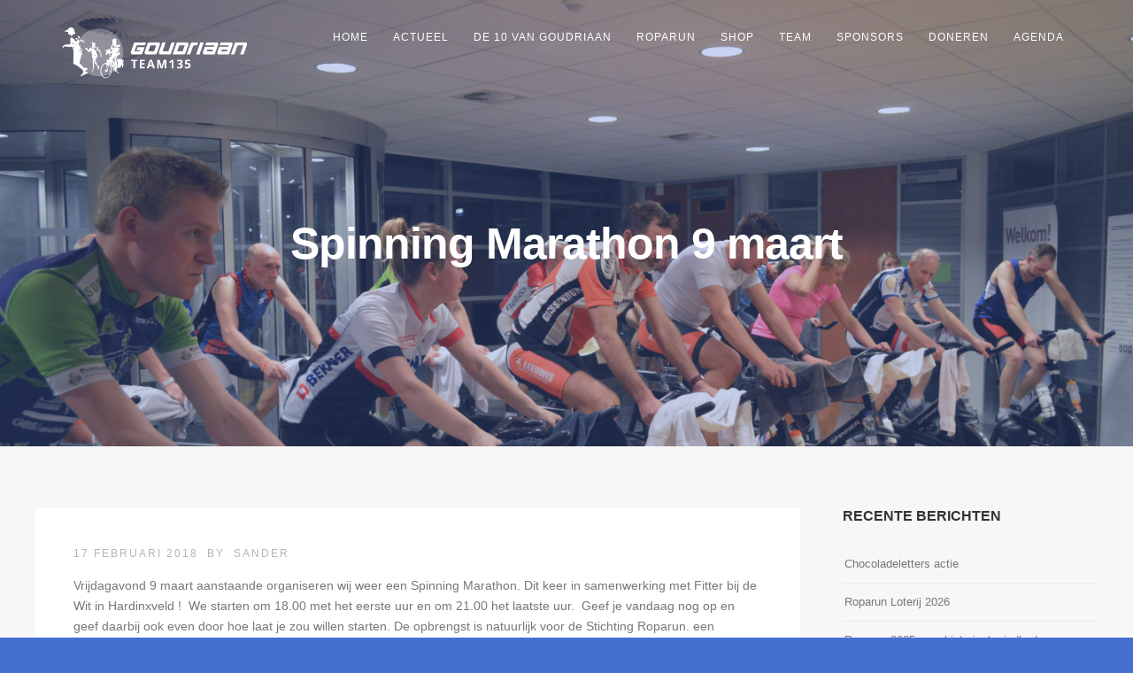

--- FILE ---
content_type: text/html; charset=UTF-8
request_url: https://www.roparungoudriaan.nl/spinning-marathon-9-maart/
body_size: 9892
content:
<!DOCTYPE html>
<html lang="nl-NL">
<head>
<meta http-equiv="Content-Type" content="text/html; charset=UTF-8" />

<title>Spinning Marathon 9 maart | Roparun Team 135 Goudriaan</title>
<!-- <script src="http://ajax.googleapis.com/ajax/libs/jquery/1.10.2/jquery.min.js"></script>
 -->
<!-- facebook meta tag for image -->
<meta property="og:image" content="https://www.roparungoudriaan.nl/wp-content/uploads/2017/02/DSC_0488.jpg"/>
<!-- Google+ meta tag for image -->
<meta itemprop="image" content="https://www.roparungoudriaan.nl/wp-content/uploads/2017/02/DSC_0488.jpg">


<!-- Mobile Devices Viewport Resset-->
<meta name="viewport" content="width=device-width, initial-scale=1.0, maximum-scale=1">
<meta name="apple-mobile-web-app-capable" content="yes">
<!-- <meta name="viewport" content="initial-scale=1.0, user-scalable=1" /> -->





<link rel="alternate" type="application/rss+xml" title="Roparun Team 135 Goudriaan RSS" href="https://www.roparungoudriaan.nl/feed/" />
<link rel="pingback" href="https://www.roparungoudriaan.nl/xmlrpc.php" />
<link rel="shortcut icon" type="image/x-icon" href="http://www.roparungoudriaan.nl/wp-content/uploads/2011/11/RopaRun_25e_Editie_logo_HR_jpg.jpg" />

<!--[if lt IE 9]>
<script src="https://www.roparungoudriaan.nl/wp-content/themes/thestory/js/html5shiv.js"></script>
<![endif]-->

<meta name='robots' content='max-image-preview:large' />
<link rel='dns-prefetch' href='//www.youtube.com' />
<link rel='dns-prefetch' href='//fonts.googleapis.com' />
<link rel="alternate" type="application/rss+xml" title="Roparun Team 135 Goudriaan &raquo; feed" href="https://www.roparungoudriaan.nl/feed/" />
<link rel="alternate" type="application/rss+xml" title="Roparun Team 135 Goudriaan &raquo; reactiesfeed" href="https://www.roparungoudriaan.nl/comments/feed/" />
<script type="text/javascript">
/* <![CDATA[ */
window._wpemojiSettings = {"baseUrl":"https:\/\/s.w.org\/images\/core\/emoji\/14.0.0\/72x72\/","ext":".png","svgUrl":"https:\/\/s.w.org\/images\/core\/emoji\/14.0.0\/svg\/","svgExt":".svg","source":{"concatemoji":"https:\/\/www.roparungoudriaan.nl\/wp-includes\/js\/wp-emoji-release.min.js?ver=6.4.7"}};
/*! This file is auto-generated */
!function(i,n){var o,s,e;function c(e){try{var t={supportTests:e,timestamp:(new Date).valueOf()};sessionStorage.setItem(o,JSON.stringify(t))}catch(e){}}function p(e,t,n){e.clearRect(0,0,e.canvas.width,e.canvas.height),e.fillText(t,0,0);var t=new Uint32Array(e.getImageData(0,0,e.canvas.width,e.canvas.height).data),r=(e.clearRect(0,0,e.canvas.width,e.canvas.height),e.fillText(n,0,0),new Uint32Array(e.getImageData(0,0,e.canvas.width,e.canvas.height).data));return t.every(function(e,t){return e===r[t]})}function u(e,t,n){switch(t){case"flag":return n(e,"\ud83c\udff3\ufe0f\u200d\u26a7\ufe0f","\ud83c\udff3\ufe0f\u200b\u26a7\ufe0f")?!1:!n(e,"\ud83c\uddfa\ud83c\uddf3","\ud83c\uddfa\u200b\ud83c\uddf3")&&!n(e,"\ud83c\udff4\udb40\udc67\udb40\udc62\udb40\udc65\udb40\udc6e\udb40\udc67\udb40\udc7f","\ud83c\udff4\u200b\udb40\udc67\u200b\udb40\udc62\u200b\udb40\udc65\u200b\udb40\udc6e\u200b\udb40\udc67\u200b\udb40\udc7f");case"emoji":return!n(e,"\ud83e\udef1\ud83c\udffb\u200d\ud83e\udef2\ud83c\udfff","\ud83e\udef1\ud83c\udffb\u200b\ud83e\udef2\ud83c\udfff")}return!1}function f(e,t,n){var r="undefined"!=typeof WorkerGlobalScope&&self instanceof WorkerGlobalScope?new OffscreenCanvas(300,150):i.createElement("canvas"),a=r.getContext("2d",{willReadFrequently:!0}),o=(a.textBaseline="top",a.font="600 32px Arial",{});return e.forEach(function(e){o[e]=t(a,e,n)}),o}function t(e){var t=i.createElement("script");t.src=e,t.defer=!0,i.head.appendChild(t)}"undefined"!=typeof Promise&&(o="wpEmojiSettingsSupports",s=["flag","emoji"],n.supports={everything:!0,everythingExceptFlag:!0},e=new Promise(function(e){i.addEventListener("DOMContentLoaded",e,{once:!0})}),new Promise(function(t){var n=function(){try{var e=JSON.parse(sessionStorage.getItem(o));if("object"==typeof e&&"number"==typeof e.timestamp&&(new Date).valueOf()<e.timestamp+604800&&"object"==typeof e.supportTests)return e.supportTests}catch(e){}return null}();if(!n){if("undefined"!=typeof Worker&&"undefined"!=typeof OffscreenCanvas&&"undefined"!=typeof URL&&URL.createObjectURL&&"undefined"!=typeof Blob)try{var e="postMessage("+f.toString()+"("+[JSON.stringify(s),u.toString(),p.toString()].join(",")+"));",r=new Blob([e],{type:"text/javascript"}),a=new Worker(URL.createObjectURL(r),{name:"wpTestEmojiSupports"});return void(a.onmessage=function(e){c(n=e.data),a.terminate(),t(n)})}catch(e){}c(n=f(s,u,p))}t(n)}).then(function(e){for(var t in e)n.supports[t]=e[t],n.supports.everything=n.supports.everything&&n.supports[t],"flag"!==t&&(n.supports.everythingExceptFlag=n.supports.everythingExceptFlag&&n.supports[t]);n.supports.everythingExceptFlag=n.supports.everythingExceptFlag&&!n.supports.flag,n.DOMReady=!1,n.readyCallback=function(){n.DOMReady=!0}}).then(function(){return e}).then(function(){var e;n.supports.everything||(n.readyCallback(),(e=n.source||{}).concatemoji?t(e.concatemoji):e.wpemoji&&e.twemoji&&(t(e.twemoji),t(e.wpemoji)))}))}((window,document),window._wpemojiSettings);
/* ]]> */
</script>
<link rel='stylesheet' id='formidable-css' href='https://www.roparungoudriaan.nl/wp-content/plugins/formidable/css/formidableforms.css?ver=341106' type='text/css' media='all' />
<style id='wp-emoji-styles-inline-css' type='text/css'>

	img.wp-smiley, img.emoji {
		display: inline !important;
		border: none !important;
		box-shadow: none !important;
		height: 1em !important;
		width: 1em !important;
		margin: 0 0.07em !important;
		vertical-align: -0.1em !important;
		background: none !important;
		padding: 0 !important;
	}
</style>
<link rel='stylesheet' id='wp-block-library-css' href='https://www.roparungoudriaan.nl/wp-includes/css/dist/block-library/style.min.css?ver=6.4.7' type='text/css' media='all' />
<style id='classic-theme-styles-inline-css' type='text/css'>
/*! This file is auto-generated */
.wp-block-button__link{color:#fff;background-color:#32373c;border-radius:9999px;box-shadow:none;text-decoration:none;padding:calc(.667em + 2px) calc(1.333em + 2px);font-size:1.125em}.wp-block-file__button{background:#32373c;color:#fff;text-decoration:none}
</style>
<style id='global-styles-inline-css' type='text/css'>
body{--wp--preset--color--black: #000000;--wp--preset--color--cyan-bluish-gray: #abb8c3;--wp--preset--color--white: #ffffff;--wp--preset--color--pale-pink: #f78da7;--wp--preset--color--vivid-red: #cf2e2e;--wp--preset--color--luminous-vivid-orange: #ff6900;--wp--preset--color--luminous-vivid-amber: #fcb900;--wp--preset--color--light-green-cyan: #7bdcb5;--wp--preset--color--vivid-green-cyan: #00d084;--wp--preset--color--pale-cyan-blue: #8ed1fc;--wp--preset--color--vivid-cyan-blue: #0693e3;--wp--preset--color--vivid-purple: #9b51e0;--wp--preset--gradient--vivid-cyan-blue-to-vivid-purple: linear-gradient(135deg,rgba(6,147,227,1) 0%,rgb(155,81,224) 100%);--wp--preset--gradient--light-green-cyan-to-vivid-green-cyan: linear-gradient(135deg,rgb(122,220,180) 0%,rgb(0,208,130) 100%);--wp--preset--gradient--luminous-vivid-amber-to-luminous-vivid-orange: linear-gradient(135deg,rgba(252,185,0,1) 0%,rgba(255,105,0,1) 100%);--wp--preset--gradient--luminous-vivid-orange-to-vivid-red: linear-gradient(135deg,rgba(255,105,0,1) 0%,rgb(207,46,46) 100%);--wp--preset--gradient--very-light-gray-to-cyan-bluish-gray: linear-gradient(135deg,rgb(238,238,238) 0%,rgb(169,184,195) 100%);--wp--preset--gradient--cool-to-warm-spectrum: linear-gradient(135deg,rgb(74,234,220) 0%,rgb(151,120,209) 20%,rgb(207,42,186) 40%,rgb(238,44,130) 60%,rgb(251,105,98) 80%,rgb(254,248,76) 100%);--wp--preset--gradient--blush-light-purple: linear-gradient(135deg,rgb(255,206,236) 0%,rgb(152,150,240) 100%);--wp--preset--gradient--blush-bordeaux: linear-gradient(135deg,rgb(254,205,165) 0%,rgb(254,45,45) 50%,rgb(107,0,62) 100%);--wp--preset--gradient--luminous-dusk: linear-gradient(135deg,rgb(255,203,112) 0%,rgb(199,81,192) 50%,rgb(65,88,208) 100%);--wp--preset--gradient--pale-ocean: linear-gradient(135deg,rgb(255,245,203) 0%,rgb(182,227,212) 50%,rgb(51,167,181) 100%);--wp--preset--gradient--electric-grass: linear-gradient(135deg,rgb(202,248,128) 0%,rgb(113,206,126) 100%);--wp--preset--gradient--midnight: linear-gradient(135deg,rgb(2,3,129) 0%,rgb(40,116,252) 100%);--wp--preset--font-size--small: 13px;--wp--preset--font-size--medium: 20px;--wp--preset--font-size--large: 36px;--wp--preset--font-size--x-large: 42px;--wp--preset--spacing--20: 0.44rem;--wp--preset--spacing--30: 0.67rem;--wp--preset--spacing--40: 1rem;--wp--preset--spacing--50: 1.5rem;--wp--preset--spacing--60: 2.25rem;--wp--preset--spacing--70: 3.38rem;--wp--preset--spacing--80: 5.06rem;--wp--preset--shadow--natural: 6px 6px 9px rgba(0, 0, 0, 0.2);--wp--preset--shadow--deep: 12px 12px 50px rgba(0, 0, 0, 0.4);--wp--preset--shadow--sharp: 6px 6px 0px rgba(0, 0, 0, 0.2);--wp--preset--shadow--outlined: 6px 6px 0px -3px rgba(255, 255, 255, 1), 6px 6px rgba(0, 0, 0, 1);--wp--preset--shadow--crisp: 6px 6px 0px rgba(0, 0, 0, 1);}:where(.is-layout-flex){gap: 0.5em;}:where(.is-layout-grid){gap: 0.5em;}body .is-layout-flow > .alignleft{float: left;margin-inline-start: 0;margin-inline-end: 2em;}body .is-layout-flow > .alignright{float: right;margin-inline-start: 2em;margin-inline-end: 0;}body .is-layout-flow > .aligncenter{margin-left: auto !important;margin-right: auto !important;}body .is-layout-constrained > .alignleft{float: left;margin-inline-start: 0;margin-inline-end: 2em;}body .is-layout-constrained > .alignright{float: right;margin-inline-start: 2em;margin-inline-end: 0;}body .is-layout-constrained > .aligncenter{margin-left: auto !important;margin-right: auto !important;}body .is-layout-constrained > :where(:not(.alignleft):not(.alignright):not(.alignfull)){max-width: var(--wp--style--global--content-size);margin-left: auto !important;margin-right: auto !important;}body .is-layout-constrained > .alignwide{max-width: var(--wp--style--global--wide-size);}body .is-layout-flex{display: flex;}body .is-layout-flex{flex-wrap: wrap;align-items: center;}body .is-layout-flex > *{margin: 0;}body .is-layout-grid{display: grid;}body .is-layout-grid > *{margin: 0;}:where(.wp-block-columns.is-layout-flex){gap: 2em;}:where(.wp-block-columns.is-layout-grid){gap: 2em;}:where(.wp-block-post-template.is-layout-flex){gap: 1.25em;}:where(.wp-block-post-template.is-layout-grid){gap: 1.25em;}.has-black-color{color: var(--wp--preset--color--black) !important;}.has-cyan-bluish-gray-color{color: var(--wp--preset--color--cyan-bluish-gray) !important;}.has-white-color{color: var(--wp--preset--color--white) !important;}.has-pale-pink-color{color: var(--wp--preset--color--pale-pink) !important;}.has-vivid-red-color{color: var(--wp--preset--color--vivid-red) !important;}.has-luminous-vivid-orange-color{color: var(--wp--preset--color--luminous-vivid-orange) !important;}.has-luminous-vivid-amber-color{color: var(--wp--preset--color--luminous-vivid-amber) !important;}.has-light-green-cyan-color{color: var(--wp--preset--color--light-green-cyan) !important;}.has-vivid-green-cyan-color{color: var(--wp--preset--color--vivid-green-cyan) !important;}.has-pale-cyan-blue-color{color: var(--wp--preset--color--pale-cyan-blue) !important;}.has-vivid-cyan-blue-color{color: var(--wp--preset--color--vivid-cyan-blue) !important;}.has-vivid-purple-color{color: var(--wp--preset--color--vivid-purple) !important;}.has-black-background-color{background-color: var(--wp--preset--color--black) !important;}.has-cyan-bluish-gray-background-color{background-color: var(--wp--preset--color--cyan-bluish-gray) !important;}.has-white-background-color{background-color: var(--wp--preset--color--white) !important;}.has-pale-pink-background-color{background-color: var(--wp--preset--color--pale-pink) !important;}.has-vivid-red-background-color{background-color: var(--wp--preset--color--vivid-red) !important;}.has-luminous-vivid-orange-background-color{background-color: var(--wp--preset--color--luminous-vivid-orange) !important;}.has-luminous-vivid-amber-background-color{background-color: var(--wp--preset--color--luminous-vivid-amber) !important;}.has-light-green-cyan-background-color{background-color: var(--wp--preset--color--light-green-cyan) !important;}.has-vivid-green-cyan-background-color{background-color: var(--wp--preset--color--vivid-green-cyan) !important;}.has-pale-cyan-blue-background-color{background-color: var(--wp--preset--color--pale-cyan-blue) !important;}.has-vivid-cyan-blue-background-color{background-color: var(--wp--preset--color--vivid-cyan-blue) !important;}.has-vivid-purple-background-color{background-color: var(--wp--preset--color--vivid-purple) !important;}.has-black-border-color{border-color: var(--wp--preset--color--black) !important;}.has-cyan-bluish-gray-border-color{border-color: var(--wp--preset--color--cyan-bluish-gray) !important;}.has-white-border-color{border-color: var(--wp--preset--color--white) !important;}.has-pale-pink-border-color{border-color: var(--wp--preset--color--pale-pink) !important;}.has-vivid-red-border-color{border-color: var(--wp--preset--color--vivid-red) !important;}.has-luminous-vivid-orange-border-color{border-color: var(--wp--preset--color--luminous-vivid-orange) !important;}.has-luminous-vivid-amber-border-color{border-color: var(--wp--preset--color--luminous-vivid-amber) !important;}.has-light-green-cyan-border-color{border-color: var(--wp--preset--color--light-green-cyan) !important;}.has-vivid-green-cyan-border-color{border-color: var(--wp--preset--color--vivid-green-cyan) !important;}.has-pale-cyan-blue-border-color{border-color: var(--wp--preset--color--pale-cyan-blue) !important;}.has-vivid-cyan-blue-border-color{border-color: var(--wp--preset--color--vivid-cyan-blue) !important;}.has-vivid-purple-border-color{border-color: var(--wp--preset--color--vivid-purple) !important;}.has-vivid-cyan-blue-to-vivid-purple-gradient-background{background: var(--wp--preset--gradient--vivid-cyan-blue-to-vivid-purple) !important;}.has-light-green-cyan-to-vivid-green-cyan-gradient-background{background: var(--wp--preset--gradient--light-green-cyan-to-vivid-green-cyan) !important;}.has-luminous-vivid-amber-to-luminous-vivid-orange-gradient-background{background: var(--wp--preset--gradient--luminous-vivid-amber-to-luminous-vivid-orange) !important;}.has-luminous-vivid-orange-to-vivid-red-gradient-background{background: var(--wp--preset--gradient--luminous-vivid-orange-to-vivid-red) !important;}.has-very-light-gray-to-cyan-bluish-gray-gradient-background{background: var(--wp--preset--gradient--very-light-gray-to-cyan-bluish-gray) !important;}.has-cool-to-warm-spectrum-gradient-background{background: var(--wp--preset--gradient--cool-to-warm-spectrum) !important;}.has-blush-light-purple-gradient-background{background: var(--wp--preset--gradient--blush-light-purple) !important;}.has-blush-bordeaux-gradient-background{background: var(--wp--preset--gradient--blush-bordeaux) !important;}.has-luminous-dusk-gradient-background{background: var(--wp--preset--gradient--luminous-dusk) !important;}.has-pale-ocean-gradient-background{background: var(--wp--preset--gradient--pale-ocean) !important;}.has-electric-grass-gradient-background{background: var(--wp--preset--gradient--electric-grass) !important;}.has-midnight-gradient-background{background: var(--wp--preset--gradient--midnight) !important;}.has-small-font-size{font-size: var(--wp--preset--font-size--small) !important;}.has-medium-font-size{font-size: var(--wp--preset--font-size--medium) !important;}.has-large-font-size{font-size: var(--wp--preset--font-size--large) !important;}.has-x-large-font-size{font-size: var(--wp--preset--font-size--x-large) !important;}
.wp-block-navigation a:where(:not(.wp-element-button)){color: inherit;}
:where(.wp-block-post-template.is-layout-flex){gap: 1.25em;}:where(.wp-block-post-template.is-layout-grid){gap: 1.25em;}
:where(.wp-block-columns.is-layout-flex){gap: 2em;}:where(.wp-block-columns.is-layout-grid){gap: 2em;}
.wp-block-pullquote{font-size: 1.5em;line-height: 1.6;}
</style>
<link rel='stylesheet' id='columnizer-css' href='https://www.roparungoudriaan.nl/wp-content/plugins/columnizer/columnizer.css?ver=6.4.7' type='text/css' media='all' />
<link rel='stylesheet' id='king-countdowner-css' href='https://www.roparungoudriaan.nl/wp-content/plugins/easy-countdowner/assets/TimeCircles.css?ver=1.0' type='text/css' media='all' />
<link rel='stylesheet' id='flipclock-css' href='https://www.roparungoudriaan.nl/wp-content/plugins/wp-flipclock/inc/css/flipclock.css?ver=6.4.7' type='text/css' media='all' />
<link rel='stylesheet' id='flipclock-added-css' href='https://www.roparungoudriaan.nl/wp-content/plugins/wp-flipclock/inc/css/added.css?ver=6.4.7' type='text/css' media='all' />
<link rel='stylesheet' id='main_css-css' href='https://www.roparungoudriaan.nl/wp-content/themes/thestory/style.css?ver=6.4.7' type='text/css' media='all' />
<link rel='stylesheet' id='pexeto-font-0-css' href='http://fonts.googleapis.com/css?family=Open+Sans%3A400%2C300%2C400italic%2C700&#038;ver=6.4.7' type='text/css' media='all' />
<link rel='stylesheet' id='pexeto-font-1-css' href='http://fonts.googleapis.com/css?family=Montserrat%3A400%2C700&#038;ver=6.4.7' type='text/css' media='all' />
<link rel='stylesheet' id='pexeto-pretty-photo-css' href='https://www.roparungoudriaan.nl/wp-content/themes/thestory/css/prettyPhoto.css?ver=1.9.10' type='text/css' media='all' />
<link rel='stylesheet' id='pexeto-stylesheet-css' href='https://www.roparungoudriaan.nl/wp-content/themes/thestory-child/style.css?ver=1.9.10' type='text/css' media='all' />
<style id='pexeto-stylesheet-inline-css' type='text/css'>
button, .button , input[type="submit"], input[type="button"], 
								#submit, .left-arrow:hover,.right-arrow:hover, .ps-left-arrow:hover, 
								.ps-right-arrow:hover, .cs-arrows:hover,.nivo-nextNav:hover, .nivo-prevNav:hover,
								.scroll-to-top:hover, .services-icon .img-container, .services-thumbnail h3:after,
								.pg-pagination a.current, .pg-pagination a:hover, #content-container .wp-pagenavi span.current, 
								#content-container .wp-pagenavi a:hover, #blog-pagination a:hover,
								.pg-item h2:after, .pc-item h2:after, .ps-icon, .ps-left-arrow:hover, .ps-right-arrow:hover,
								.pc-next:hover, .pc-prev:hover, .pc-wrapper .icon-circle, .pg-item .icon-circle, .qg-img .icon-circle,
								.ts-arrow:hover, .section-light .section-title:before, .section-light2 .section-title:after,
								.section-light-bg .section-title:after, .section-dark .section-title:after,
								.woocommerce .widget_price_filter .ui-slider .ui-slider-range,
								.woocommerce-page .widget_price_filter .ui-slider .ui-slider-range, 
								.controlArrow.prev:hover,.controlArrow.next:hover, .pex-woo-cart-num,
								.woocommerce span.onsale, .woocommerce-page span.onsale.woocommerce nav.woocommerce-pagination ul li span.current, .woocommerce-page nav.woocommerce-pagination ul li span.current,
								.woocommerce #content nav.woocommerce-pagination ul li span.current, .woocommerce-page #content nav.woocommerce-pagination ul li span.current,
								.woocommerce #content nav.woocommerce-pagination ul li span.current, .woocommerce-page #content nav.woocommerce-pagination ul li span.current,
								.woocommerce nav.woocommerce-pagination ul li a:hover, .woocommerce-page nav.woocommerce-pagination ul li a:hover,
								.woocommerce #content nav.woocommerce-pagination ul li a:hover, .woocommerce-page #content nav.woocommerce-pagination ul li a:hover,
								.woocommerce nav.woocommerce-pagination ul li a:focus, .woocommerce-page nav.woocommerce-pagination ul li a:focus,
								.woocommerce #content nav.woocommerce-pagination ul li a:focus, .woocommerce-page #content nav.woocommerce-pagination ul li a:focus,
								.pt-highlight .pt-title{background-color:#456fd1;}a, a:hover, .post-info a:hover, .read-more, .footer-widgets a:hover, .comment-info .reply,
								.comment-info .reply a, .comment-info, .post-title a:hover, .post-tags a, .format-aside aside a:hover,
								.testimonials-details a, .lp-title a:hover, .woocommerce .star-rating, .woocommerce-page .star-rating,
								.woocommerce .star-rating:before, .woocommerce-page .star-rating:before, .tabs .current a,
								#wp-calendar tbody td a, .widget_nav_menu li.current-menu-item > a, .archive-page a:hover, .woocommerce-MyAccount-navigation li.is-active a{color:#456fd1;}.accordion-title.current, .read-more, .bypostauthor, .sticky,
								.pg-cat-filter a.current{border-color:#456fd1;}.pg-element-loading .icon-circle:after{border-top-color:#456fd1;}.header-wrapper, .pg-navigation, .mobile.page-template-template-fullscreen-slider-php #header, .mobile.page-template-template-fullscreen-slider-php .header-wrapper{background-color:#456fd1;}#logo-container img{width:220px; }
</style>
<!--[if lte IE 8]>
<link rel='stylesheet' id='pexeto-ie8-css' href='https://www.roparungoudriaan.nl/wp-content/themes/thestory/css/style_ie8.css?ver=1.9.10' type='text/css' media='all' />
<![endif]-->
<style id='akismet-widget-style-inline-css' type='text/css'>

			.a-stats {
				--akismet-color-mid-green: #357b49;
				--akismet-color-white: #fff;
				--akismet-color-light-grey: #f6f7f7;

				max-width: 350px;
				width: auto;
			}

			.a-stats * {
				all: unset;
				box-sizing: border-box;
			}

			.a-stats strong {
				font-weight: 600;
			}

			.a-stats a.a-stats__link,
			.a-stats a.a-stats__link:visited,
			.a-stats a.a-stats__link:active {
				background: var(--akismet-color-mid-green);
				border: none;
				box-shadow: none;
				border-radius: 8px;
				color: var(--akismet-color-white);
				cursor: pointer;
				display: block;
				font-family: -apple-system, BlinkMacSystemFont, 'Segoe UI', 'Roboto', 'Oxygen-Sans', 'Ubuntu', 'Cantarell', 'Helvetica Neue', sans-serif;
				font-weight: 500;
				padding: 12px;
				text-align: center;
				text-decoration: none;
				transition: all 0.2s ease;
			}

			/* Extra specificity to deal with TwentyTwentyOne focus style */
			.widget .a-stats a.a-stats__link:focus {
				background: var(--akismet-color-mid-green);
				color: var(--akismet-color-white);
				text-decoration: none;
			}

			.a-stats a.a-stats__link:hover {
				filter: brightness(110%);
				box-shadow: 0 4px 12px rgba(0, 0, 0, 0.06), 0 0 2px rgba(0, 0, 0, 0.16);
			}

			.a-stats .count {
				color: var(--akismet-color-white);
				display: block;
				font-size: 1.5em;
				line-height: 1.4;
				padding: 0 13px;
				white-space: nowrap;
			}
		
</style>
<link rel='stylesheet' id='wp-pagenavi-css' href='https://www.roparungoudriaan.nl/wp-content/plugins/wp-pagenavi/pagenavi-css.css?ver=2.70' type='text/css' media='all' />
<link rel='stylesheet' id='__EPYT__style-css' href='https://www.roparungoudriaan.nl/wp-content/plugins/youtube-embed-plus/styles/ytprefs.min.css?ver=14.2.1.3' type='text/css' media='all' />
<style id='__EPYT__style-inline-css' type='text/css'>

                .epyt-gallery-thumb {
                        width: 33.333%;
                }
                
</style>
<script type="text/javascript" src="https://www.roparungoudriaan.nl/wp-includes/js/jquery/jquery.min.js?ver=3.7.1" id="jquery-core-js"></script>
<script type="text/javascript" src="https://www.roparungoudriaan.nl/wp-includes/js/jquery/jquery-migrate.min.js?ver=3.4.1" id="jquery-migrate-js"></script>
<script type="text/javascript" src="https://www.roparungoudriaan.nl/wp-content/plugins/columnizer/jquery.columnizer.js?ver=6.4.7" id="columnizer-js"></script>
<script type="text/javascript" src="https://www.roparungoudriaan.nl/wp-content/plugins/columnizer/columnizer-init.js?ver=6.4.7" id="columnizerinit-js"></script>
<script type="text/javascript" src="https://www.roparungoudriaan.nl/wp-content/plugins/easy-countdowner/assets/TimeCircles.js?ver=1.0" id="king-countdowner-js-js"></script>
<script type="text/javascript" src="https://www.roparungoudriaan.nl/wp-content/plugins/wp-flipclock/inc/js/flipclock.min.js?ver=0.5.5" id="flipclock-js"></script>
<script type="text/javascript" id="__ytprefs__-js-extra">
/* <![CDATA[ */
var _EPYT_ = {"ajaxurl":"https:\/\/www.roparungoudriaan.nl\/wp-admin\/admin-ajax.php","security":"58381403c6","gallery_scrolloffset":"20","eppathtoscripts":"https:\/\/www.roparungoudriaan.nl\/wp-content\/plugins\/youtube-embed-plus\/scripts\/","eppath":"https:\/\/www.roparungoudriaan.nl\/wp-content\/plugins\/youtube-embed-plus\/","epresponsiveselector":"[\"iframe.__youtube_prefs_widget__\"]","epdovol":"1","version":"14.2.1.3","evselector":"iframe.__youtube_prefs__[src], iframe[src*=\"youtube.com\/embed\/\"], iframe[src*=\"youtube-nocookie.com\/embed\/\"]","ajax_compat":"","maxres_facade":"eager","ytapi_load":"light","pause_others":"","stopMobileBuffer":"1","facade_mode":"","not_live_on_channel":"","vi_active":"","vi_js_posttypes":[]};
/* ]]> */
</script>
<script type="text/javascript" src="https://www.roparungoudriaan.nl/wp-content/plugins/youtube-embed-plus/scripts/ytprefs.min.js?ver=14.2.1.3" id="__ytprefs__-js"></script>
<link rel="https://api.w.org/" href="https://www.roparungoudriaan.nl/wp-json/" /><link rel="alternate" type="application/json" href="https://www.roparungoudriaan.nl/wp-json/wp/v2/posts/4077" /><link rel="EditURI" type="application/rsd+xml" title="RSD" href="https://www.roparungoudriaan.nl/xmlrpc.php?rsd" />
<meta name="generator" content="WordPress 6.4.7" />
<link rel="canonical" href="https://www.roparungoudriaan.nl/spinning-marathon-9-maart/" />
<link rel='shortlink' href='https://www.roparungoudriaan.nl/?p=4077' />
<link rel="alternate" type="application/json+oembed" href="https://www.roparungoudriaan.nl/wp-json/oembed/1.0/embed?url=https%3A%2F%2Fwww.roparungoudriaan.nl%2Fspinning-marathon-9-maart%2F" />
<link rel="alternate" type="text/xml+oembed" href="https://www.roparungoudriaan.nl/wp-json/oembed/1.0/embed?url=https%3A%2F%2Fwww.roparungoudriaan.nl%2Fspinning-marathon-9-maart%2F&#038;format=xml" />
<!-- styles for Simple Google Map -->
<style type='text/css'>
#SGM {width:100%; height:300px;}
#SGM .infoWindow {line-height:13px; font-size:10px;}
#SGM input {margin:4px 4px 0 0; font-size:10px;}
#SGM input.text {border:solid 1px #ccc; background-color:#fff; padding:2px;}
</style>
<!-- end styles for Simple Google Map -->

</head>
<body class="post-template-default single single-post postid-4077 single-format-standard fixed-header no-slider no-title icons-style-light large-header parallax-header">
<div id="main-container" >
	<div  class="page-wrapper" >

		<!--HEADER -->
				<div class="header-wrapper" >

		<div class="full-bg-image" style="background-image:url(https://www.roparungoudriaan.nl/wp-content/uploads/2017/02/DSC_0488.jpg); opacity:0.7; filter: alpha(opacity=70);"></div>		<header id="header">
			
			<div class="section-boxed section-header">
						<div id="logo-container">
								<a href="https://www.roparungoudriaan.nl/"><img src="http://www.roparungoudriaan.nl/wp-content/uploads/2016/03/roparun-logo-diap-1.png" alt="Roparun Team 135 Goudriaan" /></a>
			</div>	

			
			<div class="mobile-nav">
				<span class="mob-nav-btn">Menu</span>
			</div>
	 		<nav class="navigation-container">
				<div id="menu" class="nav-menu">
				<ul id="menu-hoofdmenu" class="menu-ul"><li id="menu-item-3056" class="menu-item menu-item-type-post_type menu-item-object-page menu-item-home menu-item-3056"><a href="https://www.roparungoudriaan.nl/">Home</a></li>
<li id="menu-item-24" class="menu-item menu-item-type-post_type menu-item-object-page current_page_parent menu-item-24"><a href="https://www.roparungoudriaan.nl/actueel/">Actueel</a></li>
<li id="menu-item-5309" class="menu-item menu-item-type-post_type menu-item-object-page menu-item-5309"><a href="https://www.roparungoudriaan.nl/de-10-van-goudriaan/">De 10 van Goudriaan</a></li>
<li id="menu-item-22" class="menu-item menu-item-type-post_type menu-item-object-page menu-item-22"><a href="https://www.roparungoudriaan.nl/roparun/">Roparun</a></li>
<li id="menu-item-5165" class="menu-item menu-item-type-post_type menu-item-object-page menu-item-5165"><a href="https://www.roparungoudriaan.nl/shop/">Shop</a></li>
<li id="menu-item-5279" class="menu-item menu-item-type-taxonomy menu-item-object-jaargang menu-item-5279"><a href="https://www.roparungoudriaan.nl/jaargang/2026/">Team</a></li>
<li id="menu-item-1515" class="menu-item menu-item-type-post_type menu-item-object-page menu-item-has-children menu-item-1515"><a href="https://www.roparungoudriaan.nl/sponsors/">Sponsors</a>
<ul class="sub-menu">
	<li id="menu-item-3330" class="menu-item menu-item-type-post_type menu-item-object-page menu-item-3330"><a href="https://www.roparungoudriaan.nl/sponsors/">Overzicht sponsors</a></li>
	<li id="menu-item-858" class="menu-item menu-item-type-post_type menu-item-object-page menu-item-858"><a href="https://www.roparungoudriaan.nl/sponsor-worden/">Sponsor worden</a></li>
</ul>
</li>
<li id="menu-item-4204" class="menu-item menu-item-type-post_type menu-item-object-page menu-item-4204"><a href="https://www.roparungoudriaan.nl/doneren/">Doneren</a></li>
<li id="menu-item-5099" class="menu-item menu-item-type-post_type menu-item-object-page menu-item-5099"><a href="https://www.roparungoudriaan.nl/agenda/">Agenda</a></li>
</ul>				</div>
				
				<div class="header-buttons">
								</div>
			</nav>

				
			<div class="clear"></div>       
			<div id="navigation-line"></div>
		</div>
		</header><!-- end #header -->
	<div class="page-title-wrapper"><div class="page-title">
		<div class="content-boxed">
			<h1>Spinning Marathon 9 maart</h1>
					</div>
	</div>
</div>

</div>
<div id="content-container" class="content-boxed layout-right">
<div id="content" class="content">
<article id="post-4077" class="blog-single-post theme-post-entry post-4077 post type-post status-publish format-standard has-post-thumbnail hentry category-actueel">


<div class="post-content no-thumbnail">


	<div class="post-info top">
		<span class="post-type-icon-wrap"><span class="post-type-icon"></span></span>
					<span class="post-date">
				<time class="entry-date published updated" datetime="2018-02-17T09:20:21+00:00">17 februari 2018</time>				
			</span>	
					<span class="no-caps post-autor vcard author">
				&nbsp;by  
				<a class="url fn n" href="https://www.roparungoudriaan.nl/author/sander/">
					Sander				</a>
			</span>
		
			</div>
	<div class="clear"></div>




	<div class="post-content-content">

	<div class="entry-content"><p>Vrijdagavond 9 maart aanstaande organiseren wij weer een Spinning Marathon. Dit keer in samenwerking met Fitter bij de Wit in Hardinxveld !  We starten om 18.00 met het eerste uur en om 21.00 het laatste uur.  Geef je vandaag nog op en geef daarbij ook even door hoe laat je zou willen starten. De opbrengst is natuurlijk voor de Stichting Roparun. een stichting die zich inzet voor de palliatieve zorg aan mensen met kanker.</p>
<p>&nbsp;</p>
<p>&nbsp;</p>
<p><a href="http://www.roparungoudriaan.nl/wp-content/uploads/2018/02/spinning2.jpg"><img fetchpriority="high" decoding="async" class="aligncenter size-large wp-image-4078" src="http://www.roparungoudriaan.nl/wp-content/uploads/2018/02/spinning2-566x800.jpg" alt="" width="566" height="800" srcset="https://www.roparungoudriaan.nl/wp-content/uploads/2018/02/spinning2-566x800.jpg 566w, https://www.roparungoudriaan.nl/wp-content/uploads/2018/02/spinning2-212x300.jpg 212w, https://www.roparungoudriaan.nl/wp-content/uploads/2018/02/spinning2-768x1086.jpg 768w" sizes="(max-width: 566px) 100vw, 566px" /></a></p>
<p>&nbsp;</p>
		</div>
		<div class="clear"></div>
				


	<div class="post-info bottom">
		<span class="post-type-icon-wrap"><span class="post-type-icon"></span></span>
					<span class="no-caps"> 
				in			</span><a href="https://www.roparungoudriaan.nl/category/actueel/" rel="category tag">Actueel</a>	
					<span class="comments-number">
				<a href="https://www.roparungoudriaan.nl/spinning-marathon-9-maart/#comments">
					0				<span class="no-caps">comments</span></a>
			</span>
			</div>
<div class="clear"></div>
</div>
</div>


	<div class="social-share"><div class="share-title">Share</div><ul><li title="Facebook" class="share-item share-fb" data-url="https://www.roparungoudriaan.nl/spinning-marathon-9-maart/" data-type="facebook" data-title="Spinning Marathon 9 maart"></li><li title="Twitter" class="share-item share-tw" data-url="https://www.roparungoudriaan.nl/spinning-marathon-9-maart/" data-title="Spinning Marathon 9 maart" data-type="twitter"></li><li title="Google+" class="share-item share-gp" data-url="https://www.roparungoudriaan.nl/spinning-marathon-9-maart/" data-lang="en-US" data-title="Spinning Marathon 9 maart" data-type="googlePlus"></li><li title="Pinterest" class="share-item share-pn" data-url="https://www.roparungoudriaan.nl/spinning-marathon-9-maart/" data-title="Spinning Marathon 9 maart" data-media="https://www.roparungoudriaan.nl/wp-content/uploads/2017/02/DSC_0488.jpg" data-type="pinterest"></li><li title="LinkedIn" class="share-item share-ln" data-url="https://www.roparungoudriaan.nl/spinning-marathon-9-maart/" data-type="linkedin" data-title="Spinning Marathon 9 maart"></li></ul></div><div class="clear"></div><div class="clear"></div><div class="post-content pexeto-related-posts"><h3>You may also like</h3><div class="cols-wrapper cols-3"><div class="col rp"><div class="rp-header"><a href="https://www.roparungoudriaan.nl/chocoladeletters-actie/"><img src="https://www.roparungoudriaan.nl/wp-content/uploads/2025/10/letters25-268x250.jpg" alt="" /></a></div><h4 class="rp-post-title"><a href="https://www.roparungoudriaan.nl/chocoladeletters-actie/">Chocoladeletters actie</a></h4></div><div class="col rp"><div class="rp-header"><a href="https://www.roparungoudriaan.nl/roparun-loterij-2026/"><img src="https://www.roparungoudriaan.nl/wp-content/uploads/2025/10/LOTERIJ26-268x250.jpg" alt="" /></a></div><h4 class="rp-post-title"><a href="https://www.roparungoudriaan.nl/roparun-loterij-2026/">Roparun Loterij 2026</a></h4></div><div class="col rp nomargin"><div class="rp-header"><a href="https://www.roparungoudriaan.nl/roparun-2025-een-historisch-eindbedrag/"><img src="https://www.roparungoudriaan.nl/wp-content/uploads/2025/06/team2025-268x250.jpg" alt="" /></a></div><h4 class="rp-post-title"><a href="https://www.roparungoudriaan.nl/roparun-2025-een-historisch-eindbedrag/">Roparun 2025: een historisch eindbedrag</a></h4></div></div></div>
<div class="clear"></div>
</article>
<div id="comments">
<div id="comment-content-container">
</div>
</div>
</div> <!-- end main content holder (#content/#full-width) -->
	<div id="sidebar" class="sidebar">
		<aside class="sidebar-box widget_recent_entries" id="recent-posts-3">
		<h4 class="title">Recente berichten</h4>
		<ul>
											<li>
					<a href="https://www.roparungoudriaan.nl/chocoladeletters-actie/">Chocoladeletters actie</a>
									</li>
											<li>
					<a href="https://www.roparungoudriaan.nl/roparun-loterij-2026/">Roparun Loterij 2026</a>
									</li>
											<li>
					<a href="https://www.roparungoudriaan.nl/roparun-2025-een-historisch-eindbedrag/">Roparun 2025: een historisch eindbedrag</a>
									</li>
											<li>
					<a href="https://www.roparungoudriaan.nl/online-nieuwsbrief/">Online nieuwsbrief</a>
									</li>
											<li>
					<a href="https://www.roparungoudriaan.nl/nieuwbrief-1/">Nieuwbrief 1 Roparun 2025</a>
									</li>
					</ul>

		</aside><aside class="sidebar-box widget_archive" id="archives-3"><h4 class="title">Archieven</h4>
			<ul>
					<li><a href='https://www.roparungoudriaan.nl/2025/10/'>oktober 2025</a></li>
	<li><a href='https://www.roparungoudriaan.nl/2025/06/'>juni 2025</a></li>
	<li><a href='https://www.roparungoudriaan.nl/2025/03/'>maart 2025</a></li>
	<li><a href='https://www.roparungoudriaan.nl/2024/04/'>april 2024</a></li>
	<li><a href='https://www.roparungoudriaan.nl/2023/10/'>oktober 2023</a></li>
	<li><a href='https://www.roparungoudriaan.nl/2023/03/'>maart 2023</a></li>
	<li><a href='https://www.roparungoudriaan.nl/2023/02/'>februari 2023</a></li>
	<li><a href='https://www.roparungoudriaan.nl/2022/12/'>december 2022</a></li>
	<li><a href='https://www.roparungoudriaan.nl/2022/11/'>november 2022</a></li>
	<li><a href='https://www.roparungoudriaan.nl/2022/06/'>juni 2022</a></li>
	<li><a href='https://www.roparungoudriaan.nl/2022/03/'>maart 2022</a></li>
	<li><a href='https://www.roparungoudriaan.nl/2022/02/'>februari 2022</a></li>
	<li><a href='https://www.roparungoudriaan.nl/2022/01/'>januari 2022</a></li>
	<li><a href='https://www.roparungoudriaan.nl/2021/10/'>oktober 2021</a></li>
	<li><a href='https://www.roparungoudriaan.nl/2021/05/'>mei 2021</a></li>
	<li><a href='https://www.roparungoudriaan.nl/2021/03/'>maart 2021</a></li>
	<li><a href='https://www.roparungoudriaan.nl/2021/02/'>februari 2021</a></li>
	<li><a href='https://www.roparungoudriaan.nl/2020/12/'>december 2020</a></li>
	<li><a href='https://www.roparungoudriaan.nl/2020/11/'>november 2020</a></li>
	<li><a href='https://www.roparungoudriaan.nl/2020/10/'>oktober 2020</a></li>
	<li><a href='https://www.roparungoudriaan.nl/2020/04/'>april 2020</a></li>
	<li><a href='https://www.roparungoudriaan.nl/2019/12/'>december 2019</a></li>
	<li><a href='https://www.roparungoudriaan.nl/2019/05/'>mei 2019</a></li>
	<li><a href='https://www.roparungoudriaan.nl/2019/02/'>februari 2019</a></li>
	<li><a href='https://www.roparungoudriaan.nl/2019/01/'>januari 2019</a></li>
	<li><a href='https://www.roparungoudriaan.nl/2018/04/'>april 2018</a></li>
	<li><a href='https://www.roparungoudriaan.nl/2018/03/'>maart 2018</a></li>
	<li><a href='https://www.roparungoudriaan.nl/2018/02/'>februari 2018</a></li>
	<li><a href='https://www.roparungoudriaan.nl/2017/11/'>november 2017</a></li>
	<li><a href='https://www.roparungoudriaan.nl/2017/10/'>oktober 2017</a></li>
	<li><a href='https://www.roparungoudriaan.nl/2017/06/'>juni 2017</a></li>
	<li><a href='https://www.roparungoudriaan.nl/2017/04/'>april 2017</a></li>
	<li><a href='https://www.roparungoudriaan.nl/2017/03/'>maart 2017</a></li>
	<li><a href='https://www.roparungoudriaan.nl/2017/02/'>februari 2017</a></li>
	<li><a href='https://www.roparungoudriaan.nl/2017/01/'>januari 2017</a></li>
	<li><a href='https://www.roparungoudriaan.nl/2016/12/'>december 2016</a></li>
	<li><a href='https://www.roparungoudriaan.nl/2016/11/'>november 2016</a></li>
	<li><a href='https://www.roparungoudriaan.nl/2016/10/'>oktober 2016</a></li>
	<li><a href='https://www.roparungoudriaan.nl/2016/06/'>juni 2016</a></li>
	<li><a href='https://www.roparungoudriaan.nl/2016/05/'>mei 2016</a></li>
	<li><a href='https://www.roparungoudriaan.nl/2016/04/'>april 2016</a></li>
	<li><a href='https://www.roparungoudriaan.nl/2016/03/'>maart 2016</a></li>
	<li><a href='https://www.roparungoudriaan.nl/2015/12/'>december 2015</a></li>
	<li><a href='https://www.roparungoudriaan.nl/2015/11/'>november 2015</a></li>
	<li><a href='https://www.roparungoudriaan.nl/2015/05/'>mei 2015</a></li>
	<li><a href='https://www.roparungoudriaan.nl/2015/04/'>april 2015</a></li>
	<li><a href='https://www.roparungoudriaan.nl/2015/03/'>maart 2015</a></li>
	<li><a href='https://www.roparungoudriaan.nl/2015/02/'>februari 2015</a></li>
	<li><a href='https://www.roparungoudriaan.nl/2015/01/'>januari 2015</a></li>
	<li><a href='https://www.roparungoudriaan.nl/2014/12/'>december 2014</a></li>
	<li><a href='https://www.roparungoudriaan.nl/2014/10/'>oktober 2014</a></li>
	<li><a href='https://www.roparungoudriaan.nl/2014/09/'>september 2014</a></li>
	<li><a href='https://www.roparungoudriaan.nl/2014/06/'>juni 2014</a></li>
	<li><a href='https://www.roparungoudriaan.nl/2014/05/'>mei 2014</a></li>
	<li><a href='https://www.roparungoudriaan.nl/2014/04/'>april 2014</a></li>
	<li><a href='https://www.roparungoudriaan.nl/2014/03/'>maart 2014</a></li>
	<li><a href='https://www.roparungoudriaan.nl/2014/02/'>februari 2014</a></li>
	<li><a href='https://www.roparungoudriaan.nl/2014/01/'>januari 2014</a></li>
	<li><a href='https://www.roparungoudriaan.nl/2013/12/'>december 2013</a></li>
	<li><a href='https://www.roparungoudriaan.nl/2013/11/'>november 2013</a></li>
	<li><a href='https://www.roparungoudriaan.nl/2013/10/'>oktober 2013</a></li>
	<li><a href='https://www.roparungoudriaan.nl/2013/09/'>september 2013</a></li>
	<li><a href='https://www.roparungoudriaan.nl/2013/08/'>augustus 2013</a></li>
	<li><a href='https://www.roparungoudriaan.nl/2013/07/'>juli 2013</a></li>
	<li><a href='https://www.roparungoudriaan.nl/2013/06/'>juni 2013</a></li>
	<li><a href='https://www.roparungoudriaan.nl/2013/05/'>mei 2013</a></li>
	<li><a href='https://www.roparungoudriaan.nl/2013/04/'>april 2013</a></li>
	<li><a href='https://www.roparungoudriaan.nl/2013/03/'>maart 2013</a></li>
	<li><a href='https://www.roparungoudriaan.nl/2013/02/'>februari 2013</a></li>
	<li><a href='https://www.roparungoudriaan.nl/2013/01/'>januari 2013</a></li>
			</ul>

			</aside></div>
<div class="clear"></div>
</div> <!-- end #content-container -->
</div>
		
	
<footer id="footer" class="center">
		<div class="scroll-to-top"><span></span></div>
	
		<div class="cols-wrapper footer-widgets section-boxed cols-4">
	<div class="col"></div><div class="col"></div><div class="col"></div><div class="col nomargin"></div>	</div>
	<div class="footer-bottom">
	<div class="section-boxed">
		<span class="copyrights">
			&copy; Copyright Roparun Team 135 Goudriaan</span>
<span class="copyrights"> | Realisatie website: <a href="http://www.gerjans.nl" target="_blank">Gerjans</a></span>
<div class="footer-nav">
</div>


</div>
</div>
</footer> <!-- end #footer-->
</div> <!-- end #main-container -->


<!-- FOOTER ENDS -->

<script type="text/javascript" src="https://www.roparungoudriaan.nl/wp-includes/js/underscore.min.js?ver=1.13.4" id="underscore-js"></script>
<script type="text/javascript" src="https://www.roparungoudriaan.nl/wp-content/themes/thestory/js/main.js?ver=1.9.10" id="pexeto-main-js"></script>
<script type="text/javascript" src="https://www.roparungoudriaan.nl/wp-includes/js/comment-reply.min.js?ver=6.4.7" id="comment-reply-js" async="async" data-wp-strategy="async"></script>
<script type="text/javascript" src="https://www.roparungoudriaan.nl/wp-content/plugins/youtube-embed-plus/scripts/fitvids.min.js?ver=14.2.1.3" id="__ytprefsfitvids__-js"></script>
<script type="text/javascript">var PEXETO = PEXETO || {};PEXETO.ajaxurl="https://www.roparungoudriaan.nl/wp-admin/admin-ajax.php";PEXETO.lightboxOptions = {"theme":"pp_default","animation_speed":"normal","overlay_gallery":false,"allow_resize":true};PEXETO.disableRightClick=false;PEXETO.stickyHeader=true;jQuery(document).ready(function($){
					PEXETO.init.initSite();$(".pexeto-contact-form").each(function(){
			$(this).pexetoContactForm({"wrongCaptchaText":"Failed to verify that you are not a robot. Please check the checkbox below.","failText":"An error occurred. Message not sent.","validationErrorText":"Please complete all the fields correctly","messageSentText":"Message sent"});
		});});</script></body>
</html>